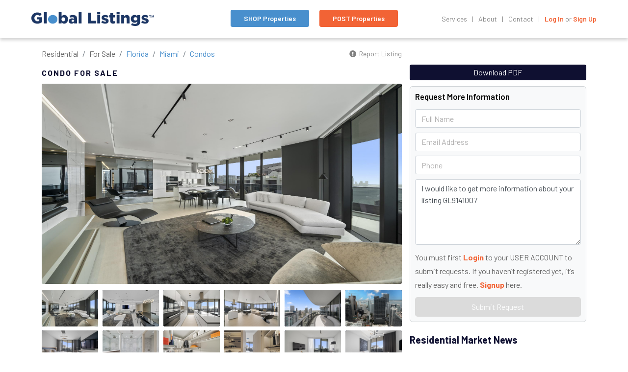

--- FILE ---
content_type: text/html; charset=UTF-8
request_url: https://www.globallistings.com/condos-for-sale/1000-brickell-plaza--ph5001-miami-florida_9141007.html
body_size: 9878
content:

<!doctype html>
<html class="no-js" lang="">
    
    <head>

    <!-- Google tag (gtag.js) -->
<script async src="https://www.googletagmanager.com/gtag/js?id=G-ZRWLL1PN8S"></script>
<script>
  window.dataLayer = window.dataLayer || [];
  function gtag(){dataLayer.push(arguments);}
  gtag('js', new Date());

  gtag('config', 'G-ZRWLL1PN8S');
</script>        
        <meta charset="utf-8">
        <meta http-equiv="X-UA-Compatible" content="IE=edge,chrome=1">

        <title>1000 Brickell Plaza # PH5001, Miami, Florida, United States | Condos For Sale at GLOBAL LISTINGS</title>

        <meta name="description" content="We've got information about 1000 Brickell Plaza # PH5001<br /> in Miami, Florida, United States For Sale at GLOBAL LISTINGS. Find detailed information about this real estate asset and other properties at GLOBAL LISTINGS">

        <meta name="viewport" content="width=device-width, initial-scale=1">

        <meta property="og:title" content="FOR SALE - 1000 Brickell Plaza # Ph5001. Miami, Florida, United States | $3,200,000" />
        <meta property="og:description" content="We've got information about 1000 Brickell Plaza # PH5001<br /> in Miami, Florida, United States For Sale at GLOBAL LISTINGS." />
        <meta property="og:type" content="website" />
        <meta property="og:url" content="https://www.globallistings.com/condos-for-sale/1000-brickell-plaza--ph5001-miami-florida_9141007.html" />
        <meta property="og:image" content="https://www.globallistings.com/listings/images/9141007/1664227820.jpg" />
        <meta property="og:image:width" content="1200" />
        <meta property="og:image:height" content="630" />

        <meta name="twitter:card" content="summary_large_image" />
        <meta name="twitter:site" content="@ListingsGlobal" />
        <meta name="twitter:title" content="FOR SALE - 1000 Brickell Plaza # Ph5001. Miami, Florida, United States | $3,200,000" />
        <meta name="twitter:description" content="We've got information about 1000 Brickell Plaza # PH5001<br /> in Miami, Florida, United States For Sale at GLOBAL LISTINGS." />
        <meta name="twitter:image" content="https://www.globallistings.com/listings/images/9141007/1664227820.jpg" />

                
        <link rel="stylesheet" href="/css/main.css">

        <link rel="stylesheet" href="/css/main.gl.css">
        
        <link href="https://fonts.googleapis.com/css?family=Barlow:300,400,500,600,700" rel="stylesheet">
        <link rel="stylesheet" href="/css/gl2021.css">
        <link rel="stylesheet" href="https://api.tiles.mapbox.com/mapbox-gl-js/v2.7.0/mapbox-gl.css" />

        <script src="https://kit.fontawesome.com/0d00387ebe.js" crossorigin="anonymous"></script>

        <script src="//platform-api.sharethis.com/js/sharethis.js#property=5b436da532e60f0011a5d54d&product=inline-share-buttons"></script>
        <script src="//platform-api.sharethis.com/js/sharethis.js#property=5b436da532e60f0011a5d54d&product=custom-share-buttons"></script>

        <!--
    <script type="text/javascript">
    var _iub = _iub || [];
    _iub.csConfiguration = {
        "enableCcpa":true,
        "ccpaApplies":true,
        "cookiePolicyInOtherWindow":true,
        "consentOnContinuedBrowsing":true,
        "ccpaAcknowledgeOnDisplay":true,
        "whitelabel":false,
        "lang":"en",
        "siteId":2073697,
        "cookiePolicyId":13860841, 
        "banner":{ 
            "acceptButtonDisplay":false,
            "customizeButtonDisplay":false,
            "position":"bottom",
            "backgroundColor":"#060725",
            "zIndex":99999998,
            "content": '<div class="gl-privacy-banner">GLOBAL LISTINGS, INC. and selected partners, use cookies or similar technologies as specified in our <a target="_blank" href="/cookie-policy.html">Cookie Policy</a>. By closing this banner, you accept the terms in the cookie policy.</div>'
            }
        };
    </script>
    <script type="text/javascript" src="//cdn.iubenda.com/cs/ccpa/stub.js"></script>
    <script type="text/javascript" src="//cdn.iubenda.com/cs/iubenda_cs.js" charset="UTF-8" async></script>
    -->        <!-- Facebook Pixel Code -->
<script>
  !function(f,b,e,v,n,t,s)
  {if(f.fbq)return;n=f.fbq=function(){n.callMethod?
  n.callMethod.apply(n,arguments):n.queue.push(arguments)};
  if(!f._fbq)f._fbq=n;n.push=n;n.loaded=!0;n.version='2.0';
  n.queue=[];t=b.createElement(e);t.async=!0;
  t.src=v;s=b.getElementsByTagName(e)[0];
  s.parentNode.insertBefore(t,s)}(window, document,'script',
  'https://connect.facebook.net/en_US/fbevents.js');
  fbq('init', '156494943006440');
  fbq('track', 'PageView');
</script>
<noscript><img height="1" width="1" style="display:none"
  src="https://www.facebook.com/tr?id=156494943006440&ev=PageView&noscript=1"
/></noscript>
<!-- End Facebook Pixel Code -->        
    </head>
    
    <body class="no-touch">
        
        <header id="globalHeaderNav" class="header default _2019" role="banner">

    <div id="headerRowMain" class="w-100 d-flex flex-row flex-nowrap justify-content-between align-items-center">

        <div class="header-row-right d-flex mr-5">
            <div class="gl-logo">
                <a href="/">
                    <!--<partial src="_logo_tag-alt.html"></partial>-->
                    <img src="/img/GLO_WordmarkTM_v8_500px.png" alt="GlobalListings.com" />
                </a>
            </div>
        </div>

        <div class="header-row-center d-none d-lg-block">
            <a href="/property-search" class="btn btn-search">SHOP Properties</a>
            <a href="/real-estate-advertising" class="btn btn-orange glList">POST Properties</a>
        </div>
        
        <div class="header-row-left">
            <a href="#" class="mobile-menu-toggle">
                <div class="bars"></div>
            </a>
            <ul class="nav-links default">

                <li style="position: relative;">
                    <a href="#" class="secondary" data-toggle="collapse" data-target="#navbarMegaMenu" aria-controls="navbarSupportedContent1" aria-expanded="false" aria-label="Toggle navigation">Services</a>
                    <div class="collapse navbar-collapse" id="navbarMegaMenu">
                        <div class="gl-mm-content">
                            <span class="orange-txt"><strong>Our Services</strong></span>
                            <ul>
                                <!-- <p class="gl-nav-group-title">Consumer Services</p> -->
                                <li><a href="/real-estate-advertising" class="secondary glList">Post Your Listing</a></li>
                                <li><a href="/property-listings-advertising" class="secondary glList">PREMIUM Listings Service</a></li>
                                <li><a href="/global-listings-service" class="secondary">GLS Memberships</a></li>
                                <li><a href="/real-estate-listings-api-data-licensing" class="secondary">API Listings Data Licensing</a></li>
                                <li><a href="/privatemls" class="secondary">Private Label Marketplaces</a></li>
                                <li><a href="/association-partnerships" class="secondary">Association Partnerships</a></li>
                                <!-- <li><a href="/sales-affiliate" class="secondary">Sales Affiliate Programs</a></li> -->
                                <li><a href="/real-estate-sponsorships" class="secondary">Local Search Sponsorships</a></li>
                            </ul>
                        </div>
                    </div>
                </li>

                <li>
                    <a href="/about" class="secondary">About</a>
                </li>
                
                <li>
                    <a href="/contact" class="secondary">Contact</a>
                </li>

                <!--
                <li>
                    <div data-network="sharethis" class="st-custom-button secondary">Share</div>
                </li>
                -->
                
                <li>
                    <a id="glUserNavLink1" href="/login" class="secondary login">Log In</a> or <a id="glUserNavLink2" href="/signup" class="secondary join">Sign Up</a>
                </li>

            </ul>
        </div>         
            
    </div>
    
    <div class="mobile-nav-wrapper" id="glMobileNav">

    <div class="mobile-nav-overlay"></div>
    
    <div class="mobile-nav-content">
    
        <div class="mobile-content-top d-flex flex-column">
            <div class="mobile-nav-close">
                <a href="#" data-close="mobile-menu"></a>
            </div>
            <div class="mobile-logo mt-2">
                <img src="/img/GLO_Wordmark_v8_500px.png" alt="GlobalListings.com" style="max-width:250px;" />
            </div>
        </div>
        
        <ul class="nav flex-column flex-nowrap mt-3">
            <li class="nav-item find"><a href="/property-search"><strong>SEARCH Properties</strong></a></li>
            <li class="nav-item list"><a href="/real-estate-advertising" class="glList"><strong>POST Properties</strong></a></li>
            <!-- <li class="nav-item"><a href="/get-mortgage.html">Find Mortgage</a></li>-->
            <!-- <li class="nav-item"><a href="#">Home</a></li>-->
            <li><a href="/" class="secondary">Main</a></li>
            <li><a href="/about" class="secondary">About</a></li>            
            <li><a href="/contact" class="secondary">Contact</a></li>
            <!-- <p class="mb-0 mt-2"><b>Consumer Services</b></p> -->
            <li><a href="/real-estate-advertising" class="secondary">Post Your Listing</a></li>
            <li><a href="/property-listings-advertising" class="secondary">PREMIUM Listings Service</a></li>
            <li><a href="/global-listings-service" class="secondary">GLS Memberships</a></li>
            <li><a href="/real-estate-listings-api-data-licensing" class="secondary">API Listings Data Licensing</a></li>
            <li><a href="/privatemls" class="secondary">Private Label Marketplaces</a></li>
            <li><a href="/association-partnerships" class="secondary">Association Partnerships</a></li>
            <!-- <li><a href="/sales-affiliate" class="secondary">Sales Affiliate Programs</a></li> -->
            <li><a href="/real-estate-sponsorships" class="secondary">Local Search Sponsorships</a></li>
        </ul>
        
        <div class="mobile-login-items d-flex flex-column justify-content-end text-center" style="flex-grow:1;">
        
            <a id="btnLogin" href="/login" class="btn btn-blue d-block mb-3 p-2" style="height:40px;">Log In</a>
            <a href="/signup" class="orange-txt">Sign Up</a>
        
        </div>
    </div>
    
</div>    
     
</header>


        <main id="content" role="main" data-module="listing.php" data-access="public" class="gl2021-search">
            
            <div class="container listing-results listing-detail">

                <!--
                <div class="col-top d-md-none">
                    <a class=" btn get-mortgage mt-3" href="/mortgage/">Get Prequalified For A Mortgage Now.</a>
                </div>
                -->                
            
                <!-- MAIN ROW -->
                <div class="row ml-0">

                    <!-- LEFT COLUMN -->

                    <div class="col-12 col-lg-8 gl-news"></div>

                    <div class="col-12 col-lg-8 gl-listing">

                        <div class="row my-2">
                            <div class="d-flex justify-content-between align-items-center w-100 mt-2 pr-3">
                                <div class="listing-nav">                                
                                    <nav aria-label="breadcrumb">                            
                                        <ol class="breadcrumb">
                                            <li class="breadcrumb-item">Residential</li>
                                            <li class="breadcrumb-item">For Sale</li>
                                            <li class="breadcrumb-item"><a href="https://www.globallistings.com/residential-for-sale/florida">Florida</a></li><li class="breadcrumb-item"><a href="https://www.globallistings.com/residential-for-sale/florida/miami">Miami</a></li><li class="breadcrumb-item"><a href="https://www.globallistings.com/residential-for-sale/florida/miami/condos">Condos</a></li>                                        </ol>
                                    </nav>                                    
                                </div>                                
                                <a href="/report-listing.html?lid=9141007" class="report" style="margin-top:-10px;"><i class="fas fa-exclamation-circle"></i> Report Listing</a>
                            </div>
                            <div class="d-flex justify-content-between align-items-center w-100 pr-3">                
                                <p class="transaction-type mb-0" id="gl-category">Condo For Sale</p>
                                <div class="share-save d-flex align-items-center">                                    
                                    <div style="max-width:300px;margin-left:12px;"><div class="sharethis-inline-share-buttons" style="padding-top:4px;padding-bottom:4px;"></div></div>
                                </div>
                            </div>
                            
                        </div>

                        <div class="row mt-0 pr-3">
                                                                                    <div class="prop-photo">
                                <img id="gl-cover-image" width="100%" src="https://www.globallistings.com/listings/images/9141007/1664227820.jpg" alt="Picture of Condo For Sale in Miami, Florida, United States">
                                <div class="star"></div>                            </div>
                                                        <div class="prop-thumbs my-1">
                                <div class="thumb"><a><img class="gl-thumb" src="https://www.globallistings.com/listings/images/9141007/1664227820.jpg" height="60" width="100%"></a></div><div class="thumb"><a><img class="gl-thumb" src="https://www.globallistings.com/listings/images/9141007/1664227823.jpg" height="60" width="100%"></a></div><div class="thumb"><a><img class="gl-thumb" src="https://www.globallistings.com/listings/images/9141007/1664227828.jpg" height="60" width="100%"></a></div><div class="thumb"><a><img class="gl-thumb" src="https://www.globallistings.com/listings/images/9141007/1664227825.jpg" height="60" width="100%"></a></div><div class="thumb"><a><img class="gl-thumb" src="https://www.globallistings.com/listings/images/9141007/1664227837.jpg" height="60" width="100%"></a></div><div class="thumb"><a><img class="gl-thumb" src="https://www.globallistings.com/listings/images/9141007/1664227844.jpg" height="60" width="100%"></a></div><div class="thumb"><a><img class="gl-thumb" src="https://www.globallistings.com/listings/images/9141007/1664227830.jpg" height="60" width="100%"></a></div><div class="thumb"><a><img class="gl-thumb" src="https://www.globallistings.com/listings/images/9141007/1664227835.jpg" height="60" width="100%"></a></div><div class="thumb"><a><img class="gl-thumb" src="https://www.globallistings.com/listings/images/9141007/1664227842.jpg" height="60" width="100%"></a></div><div class="thumb"><a><img class="gl-thumb" src="https://www.globallistings.com/listings/images/9141007/1664227833.jpg" height="60" width="100%"></a></div><div class="thumb"><a><img class="gl-thumb" src="https://www.globallistings.com/listings/images/9141007/1664227840.jpg" height="60" width="100%"></a></div><div class="thumb"><a><img class="gl-thumb" src="https://www.globallistings.com/listings/images/9141007/1664228012.jpg" height="60" width="100%"></a></div>                                                            </div>
                        
                        </div>

                        <div class="row">

                            <div class="col-lg-6 pl-0 mb-2 listing-details-info">                                
                                <p class="listing-price">$3,200,000 </p>
                                <p>1000 Brickell Plaza # PH5001<br />Miami, Florida, United States</p>
                                <p class="listing-info"><i class="fas fa-bed"></i>3bd <i class="fas fa-bath"></i>3ba <i class="fas fa-vector-square"></i>1,955 sqft</p>      
                                <p><b>Year Built:</b> 2019</p> 
                                <p><b>Listed By:</b> Charles Rutenberg Realty Fort Lauderdale</p>
                                <p><b>Listed On:</b> 09/26/2022</p>
                                <p><b>Listing ID:</b> GL9141007 <a href="https://www.miamicondoplus.com/miami-mls-listing/a11254276.htm" target="_blank" class="btn btn-sm btn-blue float-right" style="margin-top:-5px;">View More Details</a></p>                                
                            </div>

                            <div class="col-lg-6 pl-0">
                                <div id="listingMap" class="map-canvas listing mapboxmap" data-latitude="25.764263" data-longitude="-80.192726">
                                    <img id="listingMapPlaceholder" src="https://www.globallistings.com/img/listing-map-placeholder.jpg">
                                    <button type="button" id="loadListingMapBtn" class="btn btn-blue btn-sm"><i class="fas fa-map-marker-alt"></i> View Map</button>
                                </div>
                            </div>

                        </div>

                        <div class="row pb-0">

                            <div class="col-lg-12 pl-0">

                                <p><b>Description</b></p>
                                
                                Amazing Penthouse level unit at Flat Iron @ Brickell. Professional decorated by awarded architect (fully furnished). 3 bedrooms, 3.5 bathrooms, den was converted to a walk in closet for master bedroom.
                            </div>

                        </div>                        

                        <div class="row"><div class="col-12 pl-0 pr-2"><hr></div></div>
                        
                        <div class="row"><div class="col-12 pl-0 pr-3" id="contactFormContainer2"></div></div>
    
                        <div class="row mt-0" id="glNearbyListings">

                                                            <div class="col-12 pl-0">
                                    <h2>Other Residential Properties For Sale in Miami, Florida, United States</h2>
                                </div> 
                                                                    <div class="col-sm-4 py-2 pl-0">
                                        <a href="https://www.globallistings.com/condos-for-sale/2020-n-bayshore-drive,-unit-2001-miami-florida_12074688.html">
                                            <div class="card">
                                                <div class="showcase-star"><i class="fas fa-star"></i></div>                                                                                                
                                                                                                    <span class="card-img-container"><img class="card-img-top other-listings" src="https://www.globallistings.com/listings/images/12074688/1749499140_thmb.jpeg" style="width:%" alt="Condo For Sale in "></span>
                                                    <div class="listing-cover-canvas"></div>
                                                    <div class="listing-cover-content">Condo For Sale</div>
                                                                                                    
                                                <div class="card-body p-0">
                                                    <p class="listing-price">$1,555,000 </p>
                                                    <p class="listing-info"><i class="fas fa-bed"></i>2bd <i class="fas fa-bath"></i>3ba <i class="fas fa-vector-square"></i>1,588 sqft</p>                                                    <p class="listing-location">
                                                        2020 N Bayshore Drive, Unit 2001                                                        Miami, Florida                                                    </p>
                                                </div>
                                            </div>
                                        </a>
                                    </div>
                                                                        <div class="col-sm-4 py-2 pl-0">
                                        <a href="https://www.globallistings.com/penthouses-for-sale/-miami-florida_11948995.html">
                                            <div class="card">
                                                                                                                                                
                                                                                                    <span class="card-img-container"><img class="card-img-top other-listings" src="https://www.globallistings.com/listings/images/11948995/1727392704_thmb.jpeg" style="width:%" alt="Penthouse For Sale in "></span>
                                                    <div class="listing-cover-canvas"></div>
                                                    <div class="listing-cover-content">Penthouse For Sale</div>
                                                                                                    
                                                <div class="card-body p-0">
                                                    <p class="listing-price">$59,000,000 </p>
                                                    <p class="listing-info"><i class="fas fa-bed"></i>7bd <i class="fas fa-bath"></i>10ba <i class="fas fa-vector-square"></i>27,191 sqft</p>                                                    <p class="listing-location">
                                                                                                                Miami, Florida                                                    </p>
                                                </div>
                                            </div>
                                        </a>
                                    </div>
                                                                        <div class="col-sm-4 py-2 pl-0">
                                        <a href="https://www.globallistings.com/condos-for-sale/1133-sw-2nd-ave-miami-florida_11948992.html">
                                            <div class="card">
                                                                                                                                                
                                                                                                    <span class="card-img-container"><img class="card-img-top other-listings" src="https://www.globallistings.com/listings/images/11948992/1727379697_thmb.jpg" style="width:%" alt="Condo For Sale in "></span>
                                                    <div class="listing-cover-canvas"></div>
                                                    <div class="listing-cover-content">Condo For Sale</div>
                                                                                                    
                                                <div class="card-body p-0">
                                                    <p class="listing-price">$596,000 </p>
                                                    <p class="listing-info"><i class="fas fa-bed"></i>1bd <i class="fas fa-bath"></i>1ba <i class="fas fa-vector-square"></i>516 sqft</p>                                                    <p class="listing-location">
                                                        1133 Sw 2nd Ave                                                        Miami, Florida                                                    </p>
                                                </div>
                                            </div>
                                        </a>
                                    </div>
                                                                        <div class="col-sm-4 py-2 pl-0">
                                        <a href="https://www.globallistings.com/new-construction-for-sale/708-ne-24th-st-miami-florida_11948993.html">
                                            <div class="card">
                                                                                                                                                
                                                                                                    <span class="card-img-container"><img class="card-img-top other-listings" src="https://www.globallistings.com/listings/images/11948993/1727380460_thmb.png" style="width:%" alt="New Construction For Sale in "></span>
                                                    <div class="listing-cover-canvas"></div>
                                                    <div class="listing-cover-content">New Construction For Sale</div>
                                                                                                    
                                                <div class="card-body p-0">
                                                    <p class="listing-price">$3,124,900 </p>
                                                    <p class="listing-info"><i class="fas fa-bed"></i>4bd <i class="fas fa-bath"></i>5ba <i class="fas fa-vector-square"></i>3,442 sqft</p>                                                    <p class="listing-location">
                                                        708 Ne 24th St                                                        Miami, Florida                                                    </p>
                                                </div>
                                            </div>
                                        </a>
                                    </div>
                                                                        <div class="col-sm-4 py-2 pl-0">
                                        <a href="https://www.globallistings.com/condos-for-sale/-miami-florida_11948990.html">
                                            <div class="card">
                                                                                                                                                
                                                                                                    <span class="card-img-container"><img class="card-img-top other-listings" src="https://www.globallistings.com/listings/images/11948990/1727378431_thmb.jpg" style="width:%" alt="Condo For Sale in "></span>
                                                    <div class="listing-cover-canvas"></div>
                                                    <div class="listing-cover-content">Condo For Sale</div>
                                                                                                    
                                                <div class="card-body p-0">
                                                    <p class="listing-price">$540,000 </p>
                                                    <p class="listing-info"><i class="fas fa-bed"></i>1bd <i class="fas fa-bath"></i>1ba <i class="fas fa-vector-square"></i>767 sqft</p>                                                    <p class="listing-location">
                                                                                                                Miami, Florida                                                    </p>
                                                </div>
                                            </div>
                                        </a>
                                    </div>
                                                                        <div class="col-sm-4 py-2 pl-0">
                                        <a href="https://www.globallistings.com/condos-for-sale/1861-nw-s-river-dr-803-miami-florida_12086546.html">
                                            <div class="card">
                                                                                                                                                
                                                                                                    <span class="card-img-container"><img class="card-img-top other-listings" src="https://www.globallistings.com/listings/images/12086546/1765389637_1_thmb.jpg" style="width:%" alt="Condo For Sale in "></span>
                                                    <div class="listing-cover-canvas"></div>
                                                    <div class="listing-cover-content">Condo For Sale</div>
                                                                                                    
                                                <div class="card-body p-0">
                                                    <p class="listing-price">$315,000 </p>
                                                    <p class="listing-info"><i class="fas fa-bed"></i>1bd <i class="fas fa-bath"></i>2ba <i class="fas fa-vector-square"></i>935 sqft</p>                                                    <p class="listing-location">
                                                        1861 Nw S River Dr 803                                                        Miami, Florida                                                    </p>
                                                </div>
                                            </div>
                                        </a>
                                    </div>
                                                                        <div class="col-sm-4 py-2 pl-0">
                                        <a href="https://www.globallistings.com/homes-for-sale/3610-sw-114th-ave-unit-4-106-miami-florida_11757057.html">
                                            <div class="card">
                                                                                                                                                
                                                                                                    <span class="card-img-container"><img class="card-img-top other-listings" src="https://www.globallistings.com/listings/images/11757057/1726664966_1_thmb.jpg" style="width:%" alt="Home For Sale in "></span>
                                                    <div class="listing-cover-canvas"></div>
                                                    <div class="listing-cover-content">Home For Sale</div>
                                                                                                    
                                                <div class="card-body p-0">
                                                    <p class="listing-price">$274,500 </p>
                                                    <p class="listing-info"><i class="fas fa-bed"></i>2bd <i class="fas fa-bath"></i>1ba <i class="fas fa-vector-square"></i></p>                                                    <p class="listing-location">
                                                        3610 Sw 114th Ave Unit 4-106                                                        Miami, Florida                                                    </p>
                                                </div>
                                            </div>
                                        </a>
                                    </div>
                                                                        <div class="col-sm-4 py-2 pl-0">
                                        <a href="https://www.globallistings.com/homes-for-sale/3020-sw-64th-ave-miami-florida_11757574.html">
                                            <div class="card">
                                                                                                                                                
                                                                                                    <div class="gl-no-image">Property Photos<br />Not Available</div>
                                                                                                    
                                                <div class="card-body p-0">
                                                    <p class="listing-price">$2,200,000 </p>
                                                    <p class="listing-info"><i class="fas fa-bed"></i>4bd <i class="fas fa-bath"></i>3ba <i class="fas fa-vector-square"></i></p>                                                    <p class="listing-location">
                                                        3020 Sw 64th Ave                                                        Miami, Florida                                                    </p>
                                                </div>
                                            </div>
                                        </a>
                                    </div>
                                                                        <div class="col-sm-4 py-2 pl-0">
                                        <a href="https://www.globallistings.com/homes-for-sale/8600-sw-109th-ave-unit-4-101-miami-florida_11813899.html">
                                            <div class="card">
                                                                                                                                                
                                                                                                    <span class="card-img-container"><img class="card-img-top other-listings" src="https://www.globallistings.com/listings/images/11813899/1726975801_1_thmb.jpg" style="width:%" alt="Home For Sale in "></span>
                                                    <div class="listing-cover-canvas"></div>
                                                    <div class="listing-cover-content">Home For Sale</div>
                                                                                                    
                                                <div class="card-body p-0">
                                                    <p class="listing-price">$294,500 </p>
                                                    <p class="listing-info"><i class="fas fa-bed"></i>2bd <i class="fas fa-bath"></i>2ba <i class="fas fa-vector-square"></i></p>                                                    <p class="listing-location">
                                                        8600 Sw 109th Ave Unit 4-101                                                        Miami, Florida                                                    </p>
                                                </div>
                                            </div>
                                        </a>
                                    </div>
                                                                        <div class="col-sm-4 py-2 pl-0">
                                        <a href="https://www.globallistings.com/homes-for-sale/2475-brickell-ave-apt-1410-miami-florida_11819793.html">
                                            <div class="card">
                                                                                                                                                
                                                                                                    <span class="card-img-container"><img class="card-img-top other-listings" src="https://www.globallistings.com/listings/images/11819793/1726978817_1_thmb.jpg" style="width:%" alt="Home For Sale in "></span>
                                                    <div class="listing-cover-canvas"></div>
                                                    <div class="listing-cover-content">Home For Sale</div>
                                                                                                    
                                                <div class="card-body p-0">
                                                    <p class="listing-price">$739,000 </p>
                                                    <p class="listing-info"><i class="fas fa-bed"></i>2bd <i class="fas fa-bath"></i>2ba <i class="fas fa-vector-square"></i></p>                                                    <p class="listing-location">
                                                        2475 Brickell Ave Apt 1410                                                        Miami, Florida                                                    </p>
                                                </div>
                                            </div>
                                        </a>
                                    </div>
                                                                        <div class="col-sm-4 py-2 pl-0">
                                        <a href="https://www.globallistings.com/homes-for-sale/2342-sw-13th-st-miami-florida_11755281.html">
                                            <div class="card">
                                                                                                                                                
                                                                                                    <span class="card-img-container"><img class="card-img-top other-listings" src="https://www.globallistings.com/listings/images/11755281/1726663953_1_thmb.jpg" style="width:%" alt="Home For Sale in "></span>
                                                    <div class="listing-cover-canvas"></div>
                                                    <div class="listing-cover-content">Home For Sale</div>
                                                                                                    
                                                <div class="card-body p-0">
                                                    <p class="listing-price">$1,299,000 </p>
                                                    <p class="listing-info"><i class="fas fa-bed"></i>5bd <i class="fas fa-bath"></i>5.5ba <i class="fas fa-vector-square"></i></p>                                                    <p class="listing-location">
                                                        2342 Sw 13th St                                                        Miami, Florida                                                    </p>
                                                </div>
                                            </div>
                                        </a>
                                    </div>
                                                                        <div class="col-sm-4 py-2 pl-0">
                                        <a href="https://www.globallistings.com/homes-for-sale/22970-sw-130th-ave-miami-florida_11816727.html">
                                            <div class="card">
                                                                                                                                                
                                                                                                    <span class="card-img-container"><img class="card-img-top other-listings" src="https://www.globallistings.com/listings/images/11816727/1726977231_1_thmb.jpg" style="width:%" alt="Home For Sale in "></span>
                                                    <div class="listing-cover-canvas"></div>
                                                    <div class="listing-cover-content">Home For Sale</div>
                                                                                                    
                                                <div class="card-body p-0">
                                                    <p class="listing-price">$725,000 </p>
                                                    <p class="listing-info"><i class="fas fa-bed"></i>4bd <i class="fas fa-bath"></i>2.5ba <i class="fas fa-vector-square"></i></p>                                                    <p class="listing-location">
                                                        22970 Sw 130th Ave                                                        Miami, Florida                                                    </p>
                                                </div>
                                            </div>
                                        </a>
                                    </div>
                                                                        <div class="col-sm-4 py-2 pl-0">
                                        <a href="https://www.globallistings.com/homes-for-sale/11444-sw-75th-ter-miami-florida_11819032.html">
                                            <div class="card">
                                                                                                                                                
                                                                                                    <span class="card-img-container"><img class="card-img-top other-listings" src="https://www.globallistings.com/listings/images/11819032/1726978433_1_thmb.jpg" style="width:%" alt="Home For Sale in "></span>
                                                    <div class="listing-cover-canvas"></div>
                                                    <div class="listing-cover-content">Home For Sale</div>
                                                                                                    
                                                <div class="card-body p-0">
                                                    <p class="listing-price">$690,000 </p>
                                                    <p class="listing-info"><i class="fas fa-bed"></i>4bd <i class="fas fa-bath"></i>2ba <i class="fas fa-vector-square"></i></p>                                                    <p class="listing-location">
                                                        11444 Sw 75th Ter                                                        Miami, Florida                                                    </p>
                                                </div>
                                            </div>
                                        </a>
                                    </div>
                                                                        <div class="col-sm-4 py-2 pl-0">
                                        <a href="https://www.globallistings.com/homes-for-sale/801-s-miami-ave-unit-4410-miami-florida_11817498.html">
                                            <div class="card">
                                                                                                                                                
                                                                                                    <span class="card-img-container"><img class="card-img-top other-listings" src="https://www.globallistings.com/listings/images/11817498/1726977625_1_thmb.jpg" style="width:%" alt="Home For Sale in "></span>
                                                    <div class="listing-cover-canvas"></div>
                                                    <div class="listing-cover-content">Home For Sale</div>
                                                                                                    
                                                <div class="card-body p-0">
                                                    <p class="listing-price">$1,135,000 </p>
                                                    <p class="listing-info"><i class="fas fa-bed"></i>2bd <i class="fas fa-bath"></i>2ba <i class="fas fa-vector-square"></i></p>                                                    <p class="listing-location">
                                                        801 S Miami Ave Unit 4410                                                        Miami, Florida                                                    </p>
                                                </div>
                                            </div>
                                        </a>
                                    </div>
                                                                        <div class="col-sm-4 py-2 pl-0">
                                        <a href="https://www.globallistings.com/homes-for-sale/92-sw-3rd-st-apt-2412-miami-florida_11755804.html">
                                            <div class="card">
                                                                                                                                                
                                                                                                    <span class="card-img-container"><img class="card-img-top other-listings" src="https://www.globallistings.com/listings/images/11755804/1726664242_1_thmb.jpg" style="width:%" alt="Home For Sale in "></span>
                                                    <div class="listing-cover-canvas"></div>
                                                    <div class="listing-cover-content">Home For Sale</div>
                                                                                                    
                                                <div class="card-body p-0">
                                                    <p class="listing-price">$690,000 </p>
                                                    <p class="listing-info"><i class="fas fa-bed"></i>2bd <i class="fas fa-bath"></i>2ba <i class="fas fa-vector-square"></i></p>                                                    <p class="listing-location">
                                                        92 Sw 3rd St Apt 2412                                                        Miami, Florida                                                    </p>
                                                </div>
                                            </div>
                                        </a>
                                    </div>
                                                    
                        </div>                        

                    </div>
                    <!-- .END LEFT COLUMN-->

                    <!-- RIGHT COLUMN -->
                    <div class="col-12 col-md-5 col-lg-4 pl-0 gl-sidebar">                        

                        <!--
                        <div class="col-top">
                            <a class="invisible btn get-mortgage mt-3">Get prequalified for a mortgage now.</a>
                        </div>
                        -->

                        <span id="contactFormContainer1"></span> 

                        <!-- MARKET NEWS -->
                        <input type="hidden" id="categoryName" value="Residential">
                        <input type="hidden" id="countryName" value="United States">
                        <input type="hidden" id="regionName" value="Florida">
                        <input type="hidden" id="cityName" value="Miami">
                        <h5 class="news-header"></h5>
                        <ul class="news-links">

                        </ul>
                        <span class="source">Source: <a target="_blank" href="https://www.worldpropertyjournal.com">The World Property Journal</a></span>
                        <br />
                        <!-- .END MARKET NEWS -->   

                                                <!-- ADVERTISEMENT -->
                        <div class="wpj-placement">
                            <p>Advertisement</p>
                            <a href="/real-estate-advertising">
                                <img src="/img/GlobalListingsAdd_300x250_V2.jpg">
                            </a>
                        </div>
                        <!-- .ADVERTISEMENT-->                                            
                        
                        
                        <!-- PROPERTIES NEAR -->
                                                <h5>Other Properties Near Miami</h5>
                        <ul class="props-near-links">
                            <li><a href="/residential-for-sale/florida/bal-harbour/condos"><b>Bal Harbour</b> Condos For Sale <small><span class="gl-blue"><b>(2)</b></small></span></a></li><li><a href="/residential-for-sale/florida/aventura/condos"><b>Aventura</b> Condos For Sale <small><span class="gl-blue"><b>(13)</b></small></span></a></li>                        </ul>  
                                 
                        <!-- END PROPERTIES NEAR -->

                        

                        
                    </div>
                    <!-- .END Right COLUMN-->
                </div>
                <!-- .END MAIN ROW -->
            </div>
        </main>

        <div class="modal modal-white fade" id="userLoginModal" tabindex="-1" role="dialog" aria-labelledby="userLoginModalLabel" aria-hidden="true" data-backdrop="static">
            <div class="modal-dialog modal-dialog-centered" role="document">
                <div class="modal-content">
                    <div class="modal-body">
                        
                        <div class="row justify-content-around">
                    
                            <div class="col-12 col-lg-8">

                                <div class="login-area individual">

                                    <h3>
                                        <span><i class="fas fa-user"></i></span>
                                        <span>Member Login</span>
                                    </h3>

                                    <form id="userLoginForm">

                                        <p>
                                            <input type="email" placeholder="Email" name="email" id="email" required>
                                            <span id="emailErrMsg" class="gl-error-message"></span>
                                        </p>
                                        
                                        <p>
                                            <input type="password" placeholder="Password" name="password" id="password" required>
                                            <span id="passwordErrMsg" class="gl-error-message"></span>
                                        </p>
                                        
                                        <p><button id="btnUserLogin" type="submit">Sign In</button></p>
                                            
                                        <p><a href="/password-recovery">Forgot Your Password?</a></p>

                                        <p class="text-center">Not a Member? <a href="/user-signup?contact=1"><strong>Signup Here</strong></a></p>

                                    </form>

                                </div>

                            </div>
                            
                        </div>

                    </div>
                    <div class="modal-footer justify-content-start">
                        <a href="#" data-dismiss="modal" style="color:#F26335;"><b><i class="fas fa-arrow-left"></i> Back to Listing</b></a>
                    </div>
                </div>
            </div>
        </div>
        
                <footer>
            <div class="container">
                <div class="row justify-content-between">
                    <div class="col-12 col-md-6 col-lg-8">
                        <h5>Find Real Estate Listings By Country</h5>
                        <ul class="country-search-links">
                            <div class="row">
                                                                <div class="col-lg-4"><li><a href="/albania-property-search">Albania</a></li></div>
                                                                        <div class="col-lg-4"><li><a href="/antigua-and-barbuda-property-search">Antigua and Barbuda</a></li></div>
                                                                        <div class="col-lg-4"><li><a href="/argentina-property-search">Argentina</a></li></div>
                                                                        <div class="col-lg-4"><li><a href="/aruba-property-search">Aruba</a></li></div>
                                                                        <div class="col-lg-4"><li><a href="/australia-property-search">Australia</a></li></div>
                                                                        <div class="col-lg-4"><li><a href="/austria-property-search">Austria</a></li></div>
                                                                        <div class="col-lg-4"><li><a href="/bahamas-property-search">Bahamas</a></li></div>
                                                                        <div class="col-lg-4"><li><a href="/bahrain-property-search">Bahrain</a></li></div>
                                                                        <div class="col-lg-4"><li><a href="/barbados-property-search">Barbados</a></li></div>
                                                                        <div class="col-lg-4"><li><a href="/belgium-property-search">Belgium</a></li></div>
                                                                        <div class="col-lg-4"><li><a href="/belize-property-search">Belize</a></li></div>
                                                                        <div class="col-lg-4"><li><a href="/bosnia-and-herzegovina-property-search">Bosnia and Herzegovina</a></li></div>
                                                                        <div class="col-lg-4"><li><a href="/botswana-property-search">Botswana</a></li></div>
                                                                        <div class="col-lg-4"><li><a href="/brazil-property-search">Brazil</a></li></div>
                                                                        <div class="col-lg-4"><li><a href="/bulgaria-property-search">Bulgaria</a></li></div>
                                                                        <div class="col-lg-4"><li><a href="/cambodia-property-search">Cambodia</a></li></div>
                                                                        <div class="col-lg-4"><li><a href="/canada-property-search">Canada</a></li></div>
                                                                        <div class="col-lg-4"><li><a href="/cape-verde-property-search">Cape Verde</a></li></div>
                                                                        <div class="col-lg-4"><li><a href="/cayman-islands-property-search">Cayman Islands</a></li></div>
                                                                        <div class="col-lg-4"><li><a href="/chile-property-search">Chile</a></li></div>
                                                                        <div class="col-lg-4"><li><a href="/china-property-search">China</a></li></div>
                                                                        <div class="col-lg-4"><li><a href="/colombia-property-search">Colombia</a></li></div>
                                                                        <div class="col-lg-4"><li><a href="/costa-rica-property-search">Costa Rica</a></li></div>
                                                                        <div class="col-lg-4"><li><a href="/croatia-property-search">Croatia</a></li></div>
                                                                        <div class="col-lg-4"><li><a href="/curaçao-property-search">Curaçao</a></li></div>
                                                                        <div class="col-lg-4"><li><a href="/cyprus-property-search">Cyprus</a></li></div>
                                                                        <div class="col-lg-4"><li><a href="/czech-republic-property-search">Czech Republic</a></li></div>
                                                                        <div class="col-lg-4"><li><a href="/dominica-property-search">Dominica</a></li></div>
                                                                        <div class="col-lg-4"><li><a href="/dominican-republic-property-search">Dominican Republic</a></li></div>
                                                                        <div class="col-lg-4"><li><a href="/ecuador-property-search">Ecuador</a></li></div>
                                                                        <div class="col-lg-4"><li><a href="/egypt-property-search">Egypt</a></li></div>
                                                                        <div class="col-lg-4"><li><a href="/england-property-search">England</a></li></div>
                                                                        <div class="col-lg-4"><li><a href="/estonia-property-search">Estonia</a></li></div>
                                                                        <div class="col-lg-4"><li><a href="/fiji-property-search">Fiji</a></li></div>
                                                                        <div class="col-lg-4"><li><a href="/france-property-search">France</a></li></div>
                                                                        <div class="col-lg-4"><li><a href="/georgia-property-search">Georgia Republic</a></li></div>
                                                                        <div class="col-lg-4"><li><a href="/germany-property-search">Germany</a></li></div>
                                                                        <div class="col-lg-4"><li><a href="/ghana-property-search">Ghana</a></li></div>
                                                                        <div class="col-lg-4"><li><a href="/greece-property-search">Greece</a></li></div>
                                                                        <div class="col-lg-4"><li><a href="/grenada-property-search">Grenada</a></li></div>
                                                                        <div class="col-lg-4"><li><a href="/guatemala-property-search">Guatemala</a></li></div>
                                                                        <div class="col-lg-4"><li><a href="/guyana-property-search">Guyana</a></li></div>
                                                                        <div class="col-lg-4"><li><a href="/honduras-property-search">Honduras</a></li></div>
                                                                        <div class="col-lg-4"><li><a href="/hungary-property-search">Hungary</a></li></div>
                                                                        <div class="col-lg-4"><li><a href="/iceland-property-search">Iceland</a></li></div>
                                                                        <div class="col-lg-4"><li><a href="/india-property-search">India</a></li></div>
                                                                        <div class="col-lg-4"><li><a href="/indonesia-property-search">Indonesia</a></li></div>
                                                                        <div class="col-lg-4"><li><a href="/iran-property-search">Iran</a></li></div>
                                                                        <div class="col-lg-4"><li><a href="/ireland-property-search">Ireland</a></li></div>
                                                                        <div class="col-lg-4"><li><a href="/israel-property-search">Israel</a></li></div>
                                                                        <div class="col-lg-4"><li><a href="/italy-property-search">Italy</a></li></div>
                                                                        <div class="col-lg-4"><li><a href="/jamaica-property-search">Jamaica</a></li></div>
                                                                        <div class="col-lg-4"><li><a href="/japan-property-search">Japan</a></li></div>
                                                                        <div class="col-lg-4"><li><a href="/kenya-property-search">Kenya</a></li></div>
                                                                        <div class="col-lg-4"><li><a href="/kosovo-property-search">Kosovo</a></li></div>
                                                                        <div class="col-lg-4"><li><a href="/latvia-property-search">Latvia</a></li></div>
                                                                        <div class="col-lg-4"><li><a href="/lebanon-property-search">Lebanon</a></li></div>
                                                                        <div class="col-lg-4"><li><a href="/lithuania-property-search">Lithuania</a></li></div>
                                                                        <div class="col-lg-4"><li><a href="/macedonia-property-search">Macedonia</a></li></div>
                                                                        <div class="col-lg-4"><li><a href="/malaysia-property-search">Malaysia</a></li></div>
                                                                        <div class="col-lg-4"><li><a href="/malta-property-search">Malta</a></li></div>
                                                                        <div class="col-lg-4"><li><a href="/mauritius-property-search">Mauritius</a></li></div>
                                                                        <div class="col-lg-4"><li><a href="/mexico-property-search">Mexico</a></li></div>
                                                                        <div class="col-lg-4"><li><a href="/montenegro-property-search">Montenegro</a></li></div>
                                                                        <div class="col-lg-4"><li><a href="/morocco-property-search">Morocco</a></li></div>
                                                                        <div class="col-lg-4"><li><a href="/myanmar-property-search">Myanmar</a></li></div>
                                                                        <div class="col-lg-4"><li><a href="/namibia-property-search">Namibia</a></li></div>
                                                                        <div class="col-lg-4"><li><a href="/netherlands-antilles-property-search">Netherlands Antilles</a></li></div>
                                                                        <div class="col-lg-4"><li><a href="/new-zealand-property-search">New Zealand</a></li></div>
                                                                        <div class="col-lg-4"><li><a href="/nicaragua-property-search">Nicaragua</a></li></div>
                                                                        <div class="col-lg-4"><li><a href="/nigeria-property-search">Nigeria</a></li></div>
                                                                        <div class="col-lg-4"><li><a href="/northern-cyprus-property-search">Northern Cyprus</a></li></div>
                                                                        <div class="col-lg-4"><li><a href="/norway-property-search">Norway</a></li></div>
                                                                        <div class="col-lg-4"><li><a href="/pakistan-property-search">Pakistan</a></li></div>
                                                                        <div class="col-lg-4"><li><a href="/panama-property-search">Panama</a></li></div>
                                                                        <div class="col-lg-4"><li><a href="/paraguay-property-search">Paraguay</a></li></div>
                                                                        <div class="col-lg-4"><li><a href="/peru-property-search">Peru</a></li></div>
                                                                        <div class="col-lg-4"><li><a href="/philippines-property-search">Philippines</a></li></div>
                                                                        <div class="col-lg-4"><li><a href="/poland-property-search">Poland</a></li></div>
                                                                        <div class="col-lg-4"><li><a href="/portugal-property-search">Portugal</a></li></div>
                                                                        <div class="col-lg-4"><li><a href="/puerto-rico-property-search">Puerto Rico</a></li></div>
                                                                        <div class="col-lg-4"><li><a href="/qatar-property-search">Qatar</a></li></div>
                                                                        <div class="col-lg-4"><li><a href="/romania-property-search">Romania</a></li></div>
                                                                        <div class="col-lg-4"><li><a href="/russia-property-search">Russia</a></li></div>
                                                                        <div class="col-lg-4"><li><a href="/saint-kitts-and-nevis-property-search">Saint Kitts and Nevis</a></li></div>
                                                                        <div class="col-lg-4"><li><a href="/saint-lucia-property-search">Saint Lucia</a></li></div>
                                                                        <div class="col-lg-4"><li><a href="/saint-vincent-and-grenadines-property-search">Saint Vincent And The Grenadines</a></li></div>
                                                                        <div class="col-lg-4"><li><a href="/seychelles-property-search">Seychelles</a></li></div>
                                                                        <div class="col-lg-4"><li><a href="/singapore-property-search">Singapore</a></li></div>
                                                                        <div class="col-lg-4"><li><a href="/sint-maarten-property-search">Sint Maarten</a></li></div>
                                                                        <div class="col-lg-4"><li><a href="/slovenia-property-search">Slovenia</a></li></div>
                                                                        <div class="col-lg-4"><li><a href="/south-africa-property-search">South Africa</a></li></div>
                                                                        <div class="col-lg-4"><li><a href="/spain-property-search">Spain</a></li></div>
                                                                        <div class="col-lg-4"><li><a href="/sri-lanka-property-search">Sri Lanka</a></li></div>
                                                                        <div class="col-lg-4"><li><a href="/sweden-property-search">Sweden</a></li></div>
                                                                        <div class="col-lg-4"><li><a href="/switzerland-property-search">Switzerland</a></li></div>
                                                                        <div class="col-lg-4"><li><a href="/taiwan-property-search">Taiwan</a></li></div>
                                                                        <div class="col-lg-4"><li><a href="/thailand-property-search">Thailand</a></li></div>
                                                                        <div class="col-lg-4"><li><a href="/gambia-property-search">The Gambia</a></li></div>
                                                                        <div class="col-lg-4"><li><a href="/trinidad-and-tobago-property-search">Trinidad and Tobago</a></li></div>
                                                                        <div class="col-lg-4"><li><a href="/tunisia-property-search">Tunisia</a></li></div>
                                                                        <div class="col-lg-4"><li><a href="/turkey-property-search">Turkey</a></li></div>
                                                                        <div class="col-lg-4"><li><a href="/turks-and-caicos-islands-property-search">Turks and Caicos Islands</a></li></div>
                                                                        <div class="col-lg-4"><li><a href="/ukraine-property-search">Ukraine</a></li></div>
                                                                        <div class="col-lg-4"><li><a href="/united-arab-emirates-property-search">United Arab Emirates</a></li></div>
                                                                        <div class="col-lg-4"><li><a href="/united-kingdom-property-search">United Kingdom</a></li></div>
                                                                        <div class="col-lg-4"><li><a href="/united-states-property-search">United States</a></li></div>
                                                                        <div class="col-lg-4"><li><a href="/uruguay-property-search">Uruguay</a></li></div>
                                                                        <div class="col-lg-4"><li><a href="/uzbekistan-property-search">Uzbekistan</a></li></div>
                                                                        <div class="col-lg-4"><li><a href="/vanuatu-property-search">Vanuatu</a></li></div>
                                                                        <div class="col-lg-4"><li><a href="/vietnam-property-search">Vietnam</a></li></div>
                                                                        <div class="col-lg-4"><li><a href="/zambia-property-search">Zambia</a></li></div>
                                                                        <div class="col-lg-4"><li><a href="/zimbabwe-property-search">Zimbabwe</a></li></div>
                                           
                            </div>
                        </ul> 
                    </div>
                    <div class="col-12 col-md-6 col-lg-4">
                        <h5>Find Real Estate By Category</h5>
                        <ul class="prop-search-links">
                        <li><a target="_blank" href="/residential">Residential Property Search</a></li>
                        <li><a target="_blank" href="/commercial">Commercial Property Search</a></li>
                        <li><a target="_blank" href="/vacation">Vacation Property Search</a></li>
                        <li><a target="_blank" href="/land">Land Search</a></li>
                        <li><a target="_blank" href="/luxury">Luxury Property Search</a></li>
                        <li><a target="_blank" href="/offices">Office Lease Search</a></li>
                        <li><a target="_blank" href="/penthouses">Penthouse Search</a></li>
                        <li><a target="_blank" href="/newconstruction">New Construction Search</a></li>
                        <li><a target="_blank" href="/timeshares">Timeshare Search</a></li>
                        </ul>
                        <br />
                        <h5>Office Locations</h5>
                        <p class="address">
                            1221 Brickell Avenue, Suite 900<br />
                            Miami, FL 33131   
                        </p>

                        <p class="address">
                            300 Spectrum Center Drive, Ste 400
                            <br />Irvine, CA 92618   
                        </p>
                        <br />
                        <h5>Global Listings Site Links</h5>
                        <ul class="prop-search-links">
                            <li><a href="/property-listings-advertising">PREMIUM Listings Service</a></li>
                            <li><a href="/for-sale-by-owner">For Sale By Owner Advertising Service</a></li>
                            <li><a href="/mls-memberships">GLS Memberships</a></li>
                            <li><a href="/real-estate-data-licensing">Listings API Data Licensing</a></li>
                            <li><a href="/privatemls">Private Label Marketplaces</a></li>
                            <li><a href="/association-partnerships">Association Partnerships</a></li>
                            <li><a href="/real-estate-sponsorships">Local Search Sponsorships</a></li>
                            <li><a href="/contact">Contact Us</a></li>
                            <li><a href="/about">About Us</a></li>
                            <li><a href="/login">Login</a></li>
                            <li><a href="/signup">Join</a></li>
                            <li><a target="_blank" href="https://www.wpe.com">WORLD PROPERTY EXCHANGE</a></li>
                            <li><a target="_blank" href="https://www.worldpropertysearch.com">WORLD PROPERTY SEARCH</a></li>
                            <li><a target="_blank" href="https://www.blocktitle.com">BLOCK TITLE</a></li>
                            <li><a target="_blank" href="https://www.bettermls.com">BETTER MLS</a></li>
                            <li><a target="_blank" href="https://www.priceengine.com">PRICE ENGINE</a></li>
                            <li><a target="_blank" href="https://www.propertysignals.com">PROPERTY SIGNALS</a></li>
                            <li><a target="_blank" href="https://www.sentientmortgage.com">SENTIENT MORTGAGE</a></li>
                            <li><a target="_blank" href="https://www.michaelgerrity.com">MICHAEL GERRITY</a></li>
                        </ul>
                        <br />
                        <div class="row">
                            <div class="col-12">
                                &copy;2016 &mdash; 2025 Global Listings Inc. | All Rights Reserved.<br />
                                A <a target="_blank" href="https://www.worldpropertymarkets.com">WORLD PROPERTY MARKETS</a> Company<br />
                                <a href="/privacy-policy">Privacy Policy</a>&nbsp;&nbsp;| <a href="/terms-of-service">Terms of Service</a>
                            </div>
                        </div>
                    </div>
                    
                </div>
                
            </div>
        </footer>
        
                
        <!-- build:js js/vendors/vendors.js -->
        <script src="/js/vendors/jquery.js" type="text/javascript"></script>
        <script src="/js/vendors/popper.js" type="text/javascript"></script>
        <script src="/js/vendors/bootstrap.js" type="text/javascript"></script>
        <script src="/js/vendors/noframework.waypoints.js" type="text/javascript"></script>
        <script src="/js/vendors/countUp.min.js" type="text/javascript"></script>
        <script src="/js/vendors/auto-complete.js" type="text/javascript"></script>
       
        <!-- build:js js/main.js -->
        <script src="/js/gl/jquery.crypt.js" type="text/javascript"></script>
        <script src="/js/main.js" type="text/javascript"></script>
        <script src="/js/global.js" type="text/javascript"></script>
        <script src="/js/gl/auth.js" type="text/javascript"></script>
        <!-- endbuild -->

        <!-- LinkedIn Insights Code -->
        <script type="text/javascript">
        _linkedin_partner_id = "531924";
        window._linkedin_data_partner_ids = window._linkedin_data_partner_ids || [];
        window._linkedin_data_partner_ids.push(_linkedin_partner_id);
        </script>
        <script type="text/javascript">
        (function(){var s = document.getElementsByTagName("script")[0];
        var b = document.createElement("script");
        b.type = "text/javascript";b.async = true;
        b.src = "https://snap.licdn.com/li.lms-analytics/insight.min.js";
        s.parentNode.insertBefore(b, s);})();
        </script>
        <noscript>
        <img height="1" width="1" style="display:none;" alt="" src="https://dc.ads.linkedin.com/collect/?pid=531924&fmt=gif" />
        </noscript>
        <!-- -->

    </body>

</html>

--- FILE ---
content_type: text/javascript
request_url: https://www.globallistings.com/js/gl/listing.php.js?_=1769913058630
body_size: 1939
content:
function loadNews(){$.getScript(glRoot+"/js/gl/wpjnews.js",(function(){loadHeadlines($("#categoryName").val(),$("#countryName").val(),$("#regionName").val(),$("#cityName").val())}))}function loadListingMap(){$("head").append('<link rel="stylesheet" href="https://api.mapbox.com/mapbox-gl-js/v2.7.0/mapbox-gl.css" />'),$.getScript("https://api.mapbox.com/mapbox-gl-js/v2.7.0/mapbox-gl.js",(function(){var t=$("#listingMap").data("latitude"),n=[$("#listingMap").data("longitude"),t];mapboxgl.accessToken="pk.eyJ1IjoibXIyMDE0IiwiYSI6IjJVSm1MYUEifQ.7yJ1WjU5D0F9loODZIOJEQ";var a=new mapboxgl.Map({container:"listingMap",style:mapboxCurrentViewStyle,center:n,zoom:14});a.addControl(new mapboxgl.NavigationControl({position:"top-left"})),a.addControl(new mapboxgl.FullscreenControl),a.addControl(new ToggleMapViewControl);(new mapboxgl.Marker).setLngLat(n).addTo(a);$("#toggleMapView").on("click",(function(){mapboxCurrentViewStyle==mapboxCustomViewStyle?mapboxCurrentViewStyle=mapboxSatelliteViewStyle:mapboxCurrentViewStyle=mapboxCustomViewStyle,a.remove(),loadListingMap()}))}))}function listingContactFormHtml(t){return'\n\t\t<a class="btn btn-dark d-block" style="padding:4px 0;" href="/php/download-pdf.php?lid='+t+'">Download PDF</a>\n\t\t<form class="gl-sidebar-widget mb-4" id="listingContactForm">\n\t\t\t<input type="hidden" name="listing_id" value="'+t+'">\n\t\t\t<input type="hidden" name="auth_token" id="requestAuthToken" value="">                            \n\t\t\t<div class="row">\n\t\t\t\t<div class="col-12">\n\t\t\t\t\t<h2>Request More Information</h2>\n\t\t\t\t</div>\n\t\t\t</div>                            \n\t\t\t<div class="row mt-2">\n\t\t\t\t<div class="col-12">\n\t\t\t\t\t<div class="form-group">\n\t\t\t\t\t\t<input type="text" class="form-control" id="contactName" name="contact_name" placeholder="Full Name" required="">\n\t\t\t\t\t</div>\n\t\t\t\t</div>\n\t\t\t</div>                                    \n\t\t\t<div class="row">\n\t\t\t\t<div class="col-12">\n\t\t\t\t\t<div class="form-group">\n\t\t\t\t\t\t<input type="email" class="form-control" id="contactEmail" name="contact_email" placeholder="Email Address" required="">\n\t\t\t\t\t</div>\n\t\t\t\t</div>\n\t\t\t</div>\n\t\t\t<div class="row">\n\t\t\t\t<div class="col-12">\n\t\t\t\t\t<div class="form-group">\n\t\t\t\t\t\t<input type="text" class="form-control" id="contactPhone" name="contact_phone" placeholder="Phone">\n\t\t\t\t\t</div>\n\t\t\t\t</div>\n\t\t\t</div>\n\t\t\t<div class="row">\n\t\t\t\t<div class="col-12">\n\t\t\t\t\t<div class="form-group">\n\t\t\t\t\t\t<textarea class="form-control" id="contactMessage" name="message" rows="5" required="">I would like to get more information about your listing GL'+t+'</textarea>\n\t\t\t\t\t</div>\n\t\t\t\t</div>\n\t\t\t</div>\n\t\t\t<div class="row mb-2" id="loginMessage">\n\t\t\t\t<div class="col-12">\n\t\t\t\t\t<p>You must first <span id="userLoginLink" class="gl-orange" style="cursor:pointer"><b>Login</b></span> to your USER ACCOUNT to submit requests. If you haven’t registered yet, it’s really easy and free. <a href="/user-signup?contact=1" style="color:#F26335"><b>Signup</b></a> here.</p>\n\t\t\t\t</div>\n\t\t\t</div>   \n\t\t\t<div class="row">\n\t\t\t\t<div class="col-12" id="contactFormFooter">\n\t\t\t\t\t<button type="submit" id="listingContactBtn" class="btn btn-block">Submit Request</button>\n\t\t\t\t</div>\n\t\t\t</div>           \n\t\t</form>\n'}function submitListingContactForm(){var t=$("#listingContactForm").serialize(),n=glAPIURL+"listings/contact";$.post(n,t,(function(t){t.status?$("#listingContactForm").html("<p><small>Thank you. Your message has been sent to the property owner/agent.</small></p>"):($("#listingContactBtn").addClass("btn").addClass("btn-gray").prop("disabled",!0),$("#loginMessage").show())}))}function submitListingContactFormMobile(){var t=$("#listingContactFormMobile").serialize(),n=glAPIURL+"listings/contact";$.post(n,t,(function(t){t.status?$("#listingContactFormMobile").html("<p><small>Thank you. Your message has been sent to the property owner/agent.</small></p>"):($("#listingContactBtn").addClass("btn").addClass("btn-gray").prop("disabled",!0),$("#loginMessage").show())}))}$(document).ready((function(){var t;if($(".gl-thumb").click((function(){$("#gl-cover-image").attr("src",$(this).attr("src")),$("#gl-cover-image").attr("width",$(this).attr("width"))})),$("#gl-weblink").show(),$("#loadListingMapBtn").click((function(){loadListingMap()})),loadNews(),get.lid)t=get.lid;else{var n=window.location.href.split("/"),a=n[n.length-1].split("_");t=a[a.length-1].split(".")[0]}window.matchMedia("(max-width: 768px)").matches?$("#contactFormContainer2").html(listingContactFormHtml(t)):$("#contactFormContainer1").html(listingContactFormHtml(t)),get.tk?($("#listingContactBtn").prop("disabled",!1).removeClass("btn").removeClass("btn-gray"),$("#loginMessage").hide(),$("#requestAuthToken").val(get.tk)):($("#listingContactBtn").addClass("btn").addClass("btn-gray").prop("disabled",!0),$("#loginMessage").show()),$("#listingContactForm").on("submit",(function(t){t.preventDefault(),submitListingContactForm()})),$("#userLoginLink").click((function(){$("#userLoginModal").modal("show")})),$("#userLoginForm").on("submit",(function(t){t.preventDefault();var n=glAPIURL+"users/login",a=$(this).serialize();return a+="&target=",$.post(n,a,(function(t){if(t.status){var n=window.location+"?tk="+t.data.auth_token;window.history.pushState({path:n},"",n),$("#listingContactBtn").prop("disabled",!1).removeClass("btn").removeClass("btn-gray"),$("#loginMessage").hide(),$("#requestAuthToken").val(t.data.auth_token),$("#requestInfoEmail").val(t.data.email),$("#requestInfoName").val(t.data.full_name),$("#requestInfoPhone").val(t.data.phone),$("#userLoginModal").modal("hide"),get=parseQueryString(),propagateToken()}else $.each(t.data,(function(t,n){$("#"+t).addClass("gl-input-error"),$("#"+t+"ErrMsg").text(n)}))})),!1}))}));

--- FILE ---
content_type: text/javascript
request_url: https://www.globallistings.com/js/gl/auth.js
body_size: 801
content:
var signupMembershipId=1;function Authenticate(t){var a=glAPIURL+"users",e={};e.auth_token=t,$.post(a,e,(function(a){if(a.status){var e=a.data;"corp"==e.user_type&&(signupMembershipId=e.signup_membership_id,$(".glList").attr("href","/add-listing-info.html?pkgid=1&tk="+t)),"user"==e.user_type&&$(".glList").attr("href","/user-add-listing.html?tk="+t),$("#glUserNavLink1").text("My Dashboard"),$("#glUserNavLink1").attr("href","/user-dashboard.html?tk="+t),$("#btnLogin").text("My Dashboard"),$("#btnLogin").attr("href","/user-dashboard.html?tk="+t),$("#glUserNavLink2").text("Logout"),$("#glUserNavLink2").attr("href","#"),$("#glUserNavLink2").click((function(t){t.preventDefault(t),Logout()})),$("#accountNav").length&&$("#accountNav").load("account-nav-"+e.user_type+".html",(function(){if(propagateToken(),"corp"==e.user_type){var t=glAPIURL+"users/membership?auth_token="+get.tk+"&user_id="+e.user_id;$.getJSON(t,(function(t){var a=t.data;a.active_listing_count==a.listing_limit&&("add-listing"==$("main").data("module")?window.location.href=glRoot+"/user-dashboard.html?tk="+get.tk:($("#navAddListing").removeAttr("href").attr("aria-disabled","true").attr("role","link").addClass("nav-disabled"),$("#navAddFeed").removeAttr("href").attr("aria-disabled","true").attr("role","link").addClass("nav-disabled")))}))}else"user-listings"==$("main").data("module")&&("active"==get.lt&&$("main").data("nav","navActiveListings"),"history"==get.lt&&$("main").data("nav","navListingsHistory"),"saved"==get.lt&&$("main").data("nav","navSavedListings"),"draft"==get.lt&&$("main").data("nav","navDraftListings"));"help"==$("main").data("module")&&"private"==$("main").data("access")&&$("#email").val(e.email),$("main").data("nav").length&&($("a").removeClass("active"),$("#"+$("main").data("nav")).addClass("active"))}))}else"private"==$("main").data("access")&&(window.location=glRoot+"/login.html?redirect=1")}))}function Logout(){var t=$("#userTopBar").data("tk"),a=glAPIURL+"users/logout",e={};e.auth_token=t,$.post(a,e,(function(t){window.location=glRoot+"/login"}))}$(document).ready((function(){"public"==$("main").data("access")&&null==get.tk||Authenticate(get.tk)}));

--- FILE ---
content_type: text/javascript
request_url: https://www.globallistings.com/js/gl/wpjnews.js?_=1769913058631
body_size: 720
content:
var wpjAPIURL="https://www.globallistings.com/wpjapi/",wpjHeadlinesLimit=8;function loadStory(e){var t=wpjAPIURL+"story/"+e;$.getJSON(encodeURI(t),(function(e){var t="";if(e.entry_meta_vclob.length>0)t='<figure><img src="'+$.parseHTML(e.entry_meta_vclob)[0].childNodes[0].getAttribute("href")+'" alt=""></figure>';var i="";i+='<div class="col-top">',i+='<p class="back-prompt"><a href="#">Back to Property Listings</a></p>',i+="<h5>REAL ESTATE MARKET NEWS</h5>",i+="</div>",i+="<article>",i+=t,i+="<header><h1>"+e.entry_title+"</h1><small>"+e.publish_date+' | <a target="_blank" href="http://www.worldpropertyjournal.com">The World Property Journal</a></small></header>',i+=e.entry_text,i+="</article>",$(".gl-news").html(i),$(".gl-news").hide(),$(".gl-listing").hide(),$(".gl-news").show(),$(".back-prompt").click((function(){$(".gl-news").hide(),$(".gl-listing").show()}))}))}function loadHeadlines(e,t,i,a){var l;l="Land"==e?"Real Estate News":e+" Market News",$(".news-header").text(l);var n=wpjAPIURL+"headlines?category="+e+"&country="+t+"&region="+i+"&city="+a+"&limit="+wpjHeadlinesLimit;$.getJSON(encodeURI(n),(function(e){$.each(e.headlines,(function(e,t){$(".news-links").append('<li><a href="#" class="gl-news-link" data-entry-id="'+t.entry_id+'">'+t.entry_title+"</a></li>")})),$(".gl-news-link").click((function(){loadStory($(this).data("entry-id"))}))}))}